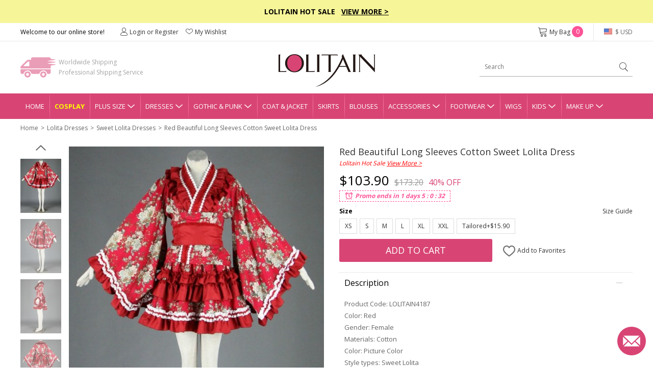

--- FILE ---
content_type: text/html; charset=utf-8
request_url: https://www.lolitain.com/red-beautiful-long-sleeves-cotton-sweet-lolita-dress-p-4187.html
body_size: 15519
content:
<!DOCTYPE html>
<html lang="en">
<head>
<meta charset="UTF-8" />
<meta name="viewport" content="width=device-width, initial-scale=1">
<meta http-equiv="X-UA-Compatible" content="IE=edge">
<title>Red Beautiful Long Sleeves Cotton Sweet Lolita Dress</title>
<base href="https://www.lolitain.com/" />
<meta name="description" content="Red Beautiful Long Sleeves Cotton Sweet Lolita Dress" />
<meta property="og:image" content="https://www.lolitain.com/image/catalog/150420/4187/1.jpg" />
<meta property="og:title" content="Red Beautiful Long Sleeves Cotton Sweet Lolita Dress" />
<meta property="og:type" content="product" />
<meta property="og:price:amount" content="103.90" />
<meta property="og:price:currency" content="USD" />
<meta property="og:site_name" content="lolitain.com" />
<meta property="og:description" content="Buy Red Beautiful Long Sleeves Cotton Sweet Lolita Dress on Lolitain.com. Choose your perfect classic lolita dress, gothic lolita dress, and more. Regular discounts up to 50% off." />
<meta property="og:brand" content="LOLITAIN" />
<meta property="og:url" content="https://www.lolitain.com/red-beautiful-long-sleeves-cotton-sweet-lolita-dress-p-4187.html" />
<meta property="og:availability" content="in stock" />
<script src="catalog/view/javascript/jquery/jquery-2.1.1.min.js" type="text/javascript"></script>
<link href="https://fonts.googleapis.com/css?family=Open+Sans:400,700&display=swap" rel="stylesheet">
<link href="static/fonts/iconfont.css?v=jbjqob" rel="stylesheet">
<link href="catalog/view/theme/default/stylesheet/stylesheet.css?v=jbjqob" rel="stylesheet">
<link href="catalog/view/theme/default/stylesheet/common.css?v=jbjqob" rel="stylesheet">
<link href="catalog/view/javascript/jquery/magnific/magnific-popup.css" type="text/css" rel="stylesheet" media="screen" />
<link href="catalog/view/javascript/jquery/datetimepicker/bootstrap-datetimepicker.min.css" type="text/css" rel="stylesheet" media="screen" />
<script src="catalog/view/javascript/common.js" type="text/javascript"></script>
<link href="https://www.lolitain.com/red-beautiful-long-sleeves-cotton-sweet-lolita-dress-p-4187.html" rel="canonical" />
<link href="https://www.lolitain.com/image/catalog/cart.png" rel="icon" />
<script src="catalog/view/javascript/jquery/magnific/jquery.magnific-popup.min.js" type="text/javascript"></script>
<script src="catalog/view/javascript/jquery/datetimepicker/moment.js" type="text/javascript"></script>
<script src="catalog/view/javascript/jquery/datetimepicker/bootstrap-datetimepicker.min.js" type="text/javascript"></script>
<link rel="stylesheet" type="text/css" href="https://www.lolitain.com/static/slick/slick.css"/>
<link rel="stylesheet" type="text/css" href="https://www.lolitain.com/static/magnific/magnific-popup.css?v=jbjqob"/>
<script type="text/javascript" src="https://www.lolitain.com/static/slick/slick.min.js"></script>
<script type="text/javascript" src="https://www.lolitain.com/static/magnific/jquery.magnific-popup.min.js"></script>
<script src="https://www.lolitain.com/static/js/jquery.jcountdown.min.js" type="text/javascript"></script>
<script src="https://www.lolitain.com/catalog/view/theme/default/js/main.min.js?v=jbjqob" type="text/javascript"></script>
<!-- Global site tag (gtag.js) - Google Analytics -->
<script async src="https://www.googletagmanager.com/gtag/js?id=UA-106121402-1"></script>
<script>
window.dataLayer = window.dataLayer || [];
function gtag(){dataLayer.push(arguments);}
gtag('js', new Date());
gtag('config', 'AW-822975022');
gtag('config', 'UA-106121402-1', {"custom_map":{"dimension1":"ecomm_prodid","dimension2":"ecomm_pagetype"}});
gtag('event', 'ecomm_dimension', {"ecomm_prodid":4187,"ecomm_pagetype":"product"});
gtag('get', 'UA-106121402-1', 'client_id', function(clientID){
    $.get("https://www.lolitain.com/index.php?route=common/client_id", {client_id:clientID});
});
</script>
<script type="application/ld+json">
{
  "@context": "http://schema.org",
  "@id": "https://www.lolitain.com/#organization",
  "@type": "Organization",
  "name": "Lolitain",
  "url": "https://www.lolitain.com/",
  "logo": "https://www.lolitain.com/catalog/view/theme/default/images/logo.png?v=2",
"description": "Buy Lolita clothes and accessories straight from the manufacturer at Lolitain shop. Choose your perfect lolita dress or costume – classic, gothic, sweet, school or punk.",
"telephone": "+8618136991708",
"email": "service@lolitain.com",
 "sameAs": [
    "https://www.facebook.com/lolitain.fashion/",
    "https://twitter.com/lolitain_fans",
    "https://www.instagram.com/lolitain.fashion/",
    "https://www.pinterest.com/lolitain/",
    "https://lolitain.tumblr.com/"
  ]
}
</script>
<!-- PayPal BEGIN -->
<script>
  ;(function(a,t,o,m,s){a[m]=a[m]||[];a[m].push({t:new Date().getTime(),event:'snippetRun'});var f=t.getElementsByTagName(o)[0],e=t.createElement(o),d=m!=='paypalDDL'?'&m='+m:'';e.async=!0;e.src='https://www.paypal.com/tagmanager/pptm.js?id='+s+d;f.parentNode.insertBefore(e,f);})(window,document,'script','paypalDDL','4cc2c327-150a-415f-88fa-6293e8cd6d54');
</script>
<!-- PayPal END -->

<!-- Meta Pixel Code -->
<script>
!function(f,b,e,v,n,t,s)
{if(f.fbq)return;n=f.fbq=function(){n.callMethod?
n.callMethod.apply(n,arguments):n.queue.push(arguments)};
if(!f._fbq)f._fbq=n;n.push=n;n.loaded=!0;n.version='2.0';
n.queue=[];t=b.createElement(e);t.async=!0;
t.src=v;s=b.getElementsByTagName(e)[0];
s.parentNode.insertBefore(t,s)}(window, document,'script',
'https://connect.facebook.net/en_US/fbevents.js');
fbq('init', '940611113838785');
fbq('track', 'PageView');
</script>
<noscript><img height="1" width="1" style="display:none"
src="https://www.facebook.com/tr?id=940611113838785&ev=PageView&noscript=1"
/></noscript>
<!-- End Meta Pixel Code -->
</head>
<body class="product-product-4187">
<script type="text/javascript">
$(document).ready(function() {
    /*
	    $("#timer").countdown({
        date: "2018-07-15 23:59:59".replace(/-/g, "/"),
        yearsAndMonths: true,
        serverDiff: -237005963000,
        template: '<span>%d</span>D <span>%h</span>H <span>%i</span>M <span>%s</span>S'
    });
	*/
});
</script>
<style type="text/css">
#timer { display:inline-block; color:#fff; font-size:14px; font-weight:bold; margin-left:30px;}
#timer span { font-size:20px; font-weight:bold;}
.top-slogan { padding:12px 0px; background-color:#F6F598; color:#000; font-weight:bold; font-size:14px;}
.top-slogan span { color:#ff0000;}
.top-slogan a { color:#000; text-decoration:underline;}
</style>
<div class="header">
    <div class="top-slogan">Lolitain Hot Sale  &nbsp;  <a href="/campaign/hot-sale-2026.html">View More &gt;</a><!--<div id="timer"></div>--></div>
    <div class="top-link">
        <ul class="header1">
            <li class="fl">
                Welcome to our online store!
            </li>
            <li class="fl top-account" id="account-html">
                                    <a href="https://www.lolitain.com/index.php?route=account/login"><i class="ico ico-Account"></i>Login or Register</a>
                                <a href="https://www.lolitain.com/index.php?route=account/wishlist"><i class="ico ico-nav_love"></i>My Wishlist</a>
            </li>
            <li class="fr top-currency">
                <div class="currency">
    <a href="javascript:;" class="top"><i class="huobi huobi-usd"></i>
                        $ USD                                                                                                                                        </a>
    <dl style="display:none;">
                                	<dd><a href="javascript:;" data-title="USD" class="currency-select"><i class="huobi huobi-usd"></i>US Dollar</a></dd>
                                            	<dd><a href="javascript:;" data-title="GBP" class="currency-select"><i class="huobi huobi-gbp"></i>Pound Sterling</a></dd>
                                            	<dd><a href="javascript:;" data-title="EUR" class="currency-select"><i class="huobi huobi-eur"></i>Euro</a></dd>
                                            	<dd><a href="javascript:;" data-title="CAD" class="currency-select"><i class="huobi huobi-cad"></i>Canadian Dollar</a></dd>
                                            	<dd><a href="javascript:;" data-title="AUD" class="currency-select"><i class="huobi huobi-aud"></i>Australian Dollar</a></dd>
                                            	<dd><a href="javascript:;" data-title="CHF" class="currency-select"><i class="huobi huobi-chf"></i>Switzerland Francs</a></dd>
                                            	<dd><a href="javascript:;" data-title="HKD" class="currency-select"><i class="huobi huobi-hkd"></i> Hongkong Dollar</a></dd>
                                            	<dd><a href="javascript:;" data-title="JPY" class="currency-select"><i class="huobi huobi-jpy"></i> Japanese Yen</a></dd>
                                            	<dd><a href="javascript:;" data-title="RUB" class="currency-select"><i class="huobi huobi-rub"></i> Russian Ruble</a></dd>
                                            	<dd><a href="javascript:;" data-title="MXN" class="currency-select"><i class="huobi huobi-mxn"></i> Mexican Peso</a></dd>
                                            	<dd><a href="javascript:;" data-title="NZD" class="currency-select"><i class="huobi huobi-nzd"></i> New Zealand Dollar</a></dd>
                        </dl>
    <form action="https://www.lolitain.com/index.php?route=common/currency/currency" method="post" enctype="multipart/form-data" id="form-currency">
    <input type="hidden" name="code" value="" />
    <input type="hidden" name="redirect" value="https://www.lolitain.com/red-beautiful-long-sleeves-cotton-sweet-lolita-dress-p-4187.html" />
    </form>
</div>
            </li>
            <li class="fr top-cart">
                <a href="https://www.lolitain.com/index.php?route=checkout/cart"><i class="ico ico-cart"></i>My Bag <span id="CARTQTY">0</span></a>
            </li>
        </ul>
    </div>
    <div class="top-logo">
        
        <div class="header2">
            <div class="logo"><a href="https://www.lolitain.com/"><img src="https://www.lolitain.com/catalog/view/theme/default/images/logo.png?v=2" title="lolitain" alt="lolitain" /></a></div>
    		<div class="fastship">
            Worldwide Shipping<br>Professional Shipping Service
            </div>
            <div class="search" id="search"><input type="text" name="search" value="" placeholder="Search" /><a href="javascript:;"><i class="ico ico-search"></i></a>
</div>
        </div>
        
    </div>
    
    <div class="navgation">
        <ul>
            <li class="first"><a class="top" href="https://www.lolitain.com/">Home</a></li>
            
                            <li><a class="top" href="https://www.lolitain.com/cosplay" style="color:#ffff00; font-weight:bold;">Cosplay</a></li>
                            
                                                <li class="has-child">
                
                <a class="top" href="https://www.lolitain.com/plus-size-c-58.html" title="Plus Size">Plus Size<i class="ico ico-dropdown"></i></a>
                <div class="nav-child" style="display:none;">
                    <dl>
                                            <dd><a href="https://www.lolitain.com/plus-size-lolita-dresses-c-59.html">Plus Size Lolita Dresses</a></dd>
                                            <dd><a href="https://www.lolitain.com/plus-size-lolita-coat-jacket-c-60.html">Plus Size Lolita Coat &amp; Jacket</a></dd>
                                            <dd><a href="https://www.lolitain.com/plus-size-lolita-skirts-c-61.html">Plus Size Lolita Skirts</a></dd>
                                            <dd><a href="https://www.lolitain.com/plus-size-lolita-bloomers-c-62.html">Plus Size Lolita Bloomers</a></dd>
                                            <dd><a href="https://www.lolitain.com/plus-size-lolita-blouses-c-63.html">Plus Size Lolita Blouses</a></dd>
                                            <dd><a href="https://www.lolitain.com/plus-size-lolita-footwear-c-64.html">Plus Size Lolita Footwear</a></dd>
                                        </dl>
                </div>
            </li>
                                                            <li class="has-child">
                
                <a class="top" href="https://www.lolitain.com/lolita-dresses-c-1.html" title="Lolita Dresses">Dresses<i class="ico ico-dropdown"></i></a>
                <div class="nav-child" style="display:none;">
                    <dl>
                                            <dd><a href="https://www.lolitain.com/classic-lolita-dresses-c-2.html">Classic Lolita Dresses</a></dd>
                                            <dd><a href="https://www.lolitain.com/gothic-lolita-dresses-c-3.html">Gothic Lolita Dresses</a></dd>
                                            <dd><a href="https://www.lolitain.com/sweet-lolita-dresses-c-4.html">Sweet Lolita Dresses</a></dd>
                                            <dd><a href="https://www.lolitain.com/school-lolita-dresses-c-5.html">School Lolita Dresses</a></dd>
                                            <dd><a href="https://www.lolitain.com/punk-lolita-dresses-c-6.html">Punk Lolita Dresses</a></dd>
                                            <dd><a href="https://www.lolitain.com/lolita-prom-dresses-c-7.html">Lolita Prom Dresses</a></dd>
                                        </dl>
                </div>
            </li>
                                                            <li class="has-child">
                
                <a class="top" href="https://www.lolitain.com/gothic-punk-c-41.html" title="Gothic &amp; Punk">Gothic &amp; Punk<i class="ico ico-dropdown"></i></a>
                <div class="nav-child" style="display:none;">
                    <dl>
                                            <dd><a href="https://www.lolitain.com/gothic-punk-dresses-c-42.html">Gothic &amp; Punk Dresses</a></dd>
                                            <dd><a href="https://www.lolitain.com/gothic-punk-tops-c-43.html">Gothic &amp; Punk Tops</a></dd>
                                            <dd><a href="https://www.lolitain.com/gothic-punk-trousers-c-44.html">Gothic &amp; Punk Trousers</a></dd>
                                            <dd><a href="https://www.lolitain.com/gothic-punk-coats-jackts-c-45.html">Gothic &amp; Punk Coats &amp; Jackts</a></dd>
                                            <dd><a href="https://www.lolitain.com/gothic-punk-footwear-c-46.html">Gothic &amp; Punk Footwear</a></dd>
                                            <dd><a href="https://www.lolitain.com/gothic-punk-bags-c-47.html">Gothic &amp; Punk Bags</a></dd>
                                            <dd><a href="https://www.lolitain.com/gothic-punk-accessories-c-48.html">Gothic &amp; Punk Accessories</a></dd>
                                            <dd><a href="https://www.lolitain.com/gothic-punk-skirt-c-49.html">Gothic &amp; Punk Skirt</a></dd>
                                        </dl>
                </div>
            </li>
                                                            <li><a class="top" href="https://www.lolitain.com/lolita-coat-jacket-c-8.html" title="Lolita Coat &amp; Jacket">Coat &amp; Jacket</a></li>
                                                            <li><a class="top" href="https://www.lolitain.com/lolita-skirts-c-9.html" title="Lolita Skirts">Skirts</a></li>
                                                            <li><a class="top" href="https://www.lolitain.com/lolita-blouses-c-38.html" title="Lolita Blouses">Blouses</a></li>
                                                            <li class="has-child">
                
                <a class="top" href="https://www.lolitain.com/lolita-accessories-c-11.html" title="Lolita Accessories">Accessories<i class="ico ico-dropdown"></i></a>
                <div class="nav-child" style="display:none;">
                    <dl>
                                            <dd><a href="https://www.lolitain.com/lolita-socks-c-37.html">Lolita Socks</a></dd>
                                            <dd><a href="https://www.lolitain.com/lolita-scarves-c-83.html">Lolita Scarves</a></dd>
                                            <dd><a href="https://www.lolitain.com/lolita-fans-c-84.html">Lolita Fans</a></dd>
                                            <dd><a href="https://www.lolitain.com/lolita-leg-covers-c-86.html">Lolita Leg Covers</a></dd>
                                            <dd><a href="https://www.lolitain.com/lolita-beltsribbonsbadges-c-191.html">Lolita Belts/Ribbons</a></dd>
                                            <dd><a href="https://www.lolitain.com/magic-wandscepter-c-192.html">Lolita Magic Wand/Scepter</a></dd>
                                            <dd><a href="https://www.lolitain.com/lolita-brooches-c-193.html">Lolita Brooches</a></dd>
                                            <dd><a href="https://www.lolitain.com/lolita-props-c-195.html">Lolita Props</a></dd>
                                            <dd><a href="https://www.lolitain.com/lolita-bags-c-39.html">Lolita Bags</a></dd>
                                            <dd><a href="https://www.lolitain.com/lolita-masks-c-40.html">Lolita Masks</a></dd>
                                            <dd><a href="https://www.lolitain.com/lolita-umbrellas-c-57.html">Lolita Umbrellas</a></dd>
                                            <dd><a href="https://www.lolitain.com/lolita-ankle-belts-c-12.html">Lolita Ankle/Leg Belts</a></dd>
                                            <dd><a href="https://www.lolitain.com/lolita-earrings-c-13.html">Lolita Earrings</a></dd>
                                            <dd><a href="https://www.lolitain.com/lolita-hairpins-c-14.html">Lolita Hairpins</a></dd>
                                            <dd><a href="https://www.lolitain.com/lolita-headbands-c-15.html">Lolita Headbands</a></dd>
                                            <dd><a href="https://www.lolitain.com/lolita-necklaces-c-16.html">Lolita Necklaces</a></dd>
                                            <dd><a href="https://www.lolitain.com/lolita-wrist-straps-c-17.html">Lolita Wrist Straps</a></dd>
                                            <dd><a href="https://www.lolitain.com/lolita-bloomers-c-10.html">Lolita Bloomers</a></dd>
                                        </dl>
                </div>
            </li>
                                                            <li class="has-child">
                
                <a class="top" href="https://www.lolitain.com/lolita-footwear-c-18.html" title="Lolita Footwear">Footwear<i class="ico ico-dropdown"></i></a>
                <div class="nav-child" style="display:none;">
                    <dl>
                                            <dd><a href="https://www.lolitain.com/lolita-sandals-c-19.html">Lolita Sandals</a></dd>
                                            <dd><a href="https://www.lolitain.com/lolita-boots-c-20.html">Lolita Boots</a></dd>
                                            <dd><a href="https://www.lolitain.com/lolita-shoes-c-21.html">Lolita Shoes</a></dd>
                                        </dl>
                </div>
            </li>
                                                            <li><a class="top" href="https://www.lolitain.com/lolita-wigs-c-22.html" title="Lolita Wigs">Wigs</a></li>
                                                            <li class="has-child">
                
                <a class="top" href="https://www.lolitain.com/lolita-kids-c-73.html" title="Lolita Kids">Kids<i class="ico ico-dropdown"></i></a>
                <div class="nav-child" style="display:none;">
                    <dl>
                                            <dd><a href="https://www.lolitain.com/lolita-kids-dresses-c-74.html">Kids Dresses</a></dd>
                                            <dd><a href="https://www.lolitain.com/lolita-kids-shoes-c-75.html">Kids Shoes</a></dd>
                                            <dd><a href="https://www.lolitain.com/lolita-kids-coat-c-76.html">Kids Coat</a></dd>
                                            <dd><a href="https://www.lolitain.com/lolita-kids-bag-c-77.html">Kids Bag</a></dd>
                                            <dd><a href="https://www.lolitain.com/lolita-kids-headbands-c-78.html">Kids Headbands</a></dd>
                                            <dd><a href="https://www.lolitain.com/kids-tops-c-80.html">Kids Tops</a></dd>
                                            <dd><a href="https://www.lolitain.com/kids-necklaces-c-82.html">Kids Necklaces</a></dd>
                                            <dd><a href="https://www.lolitain.com/baby-rompers-c-106.html">Baby Rompers</a></dd>
                                        </dl>
                </div>
            </li>
                                                            <li class="has-child">
                
                <a class="top" href="https://www.lolitain.com/make-up-c-65.html" title="Make Up">Make Up<i class="ico ico-dropdown"></i></a>
                <div class="nav-child" style="display:none;">
                    <dl>
                                            <dd><a href="https://www.lolitain.com/tools-brushes-c-66.html">Tools &amp; Brushes</a></dd>
                                            <dd><a href="https://www.lolitain.com/eyeshadow-c-68.html">Eyeshadow</a></dd>
                                            <dd><a href="https://www.lolitain.com/eye-liner-c-70.html">Eye Liner</a></dd>
                                            <dd><a href="https://www.lolitain.com/mascara-c-71.html">Mascara</a></dd>
                                            <dd><a href="https://www.lolitain.com/brows-c-72.html">Brows</a></dd>
                                            <dd><a href="https://www.lolitain.com/nails-c-67.html">Nails</a></dd>
                                        </dl>
                </div>
            </li>
                                </ul>
    </div>
</div>



<div class="main"><div class="container">
    <style>
        .handle-style { color: #ea0599; margin-top: 10px;}
        .handle-style span { font-weight: bold;}
        .handle-style1 span { font-size: 12px; padding: 3px 5px;}
        .handle-style1 span.sp1 { background-color: #F7E439; color: #F76045;}
        .handle-style1 span.sp2 { background-color: #F76045; color: #F7E439;}
    </style>
    <ul class="breadcrumb">
                <li class="first"><a href="https://www.lolitain.com/">Home</a></li>
                <li ><a href="https://www.lolitain.com/lolita-dresses-c-1.html">Lolita Dresses</a></li>
                <li ><a href="https://www.lolitain.com/sweet-lolita-dresses-c-4.html">Sweet Lolita Dresses</a></li>
                <li ><a href="https://www.lolitain.com/red-beautiful-long-sleeves-cotton-sweet-lolita-dress-p-4187.html">Red Beautiful Long Sleeves Cotton Sweet Lolita Dress</a></li>
            </ul>
    <div class="product-page clearfix">
    	<div class="product-left">
            <div class="gallery-box">
            	<a href="javascript:;" class="gallery-prev"></a>
            	<div class="list-gallery">
                                        <div class="image"><a href="javascript:;" data-id="1" class="btn-gallery btn-gallery1 active"><img src="https://www.lolitain.com/image/cache/catalog/150420/4187/1-80x108.jpg" alt="Red Beautiful Long Sleeves Cotton Sweet Lolita Dress" /></a></div>
                                        <div class="image"><a href="javascript:;" data-id="2" class="btn-gallery btn-gallery2 "><img src="https://www.lolitain.com/image/cache/catalog/150420/4187/1_401-80x108.jpg" alt="Red Beautiful Long Sleeves Cotton Sweet Lolita Dress" /></a></div>
                                        <div class="image"><a href="javascript:;" data-id="3" class="btn-gallery btn-gallery3 "><img src="https://www.lolitain.com/image/cache/catalog/150420/4187/1_403-80x108.jpg" alt="Red Beautiful Long Sleeves Cotton Sweet Lolita Dress" /></a></div>
                                        <div class="image"><a href="javascript:;" data-id="4" class="btn-gallery btn-gallery4 "><img src="https://www.lolitain.com/image/cache/catalog/150420/4187/1_405-80x108.jpg" alt="Red Beautiful Long Sleeves Cotton Sweet Lolita Dress" /></a></div>
                                        <div class="image"><a href="javascript:;" data-id="5" class="btn-gallery btn-gallery5 "><img src="https://www.lolitain.com/image/cache/catalog/150420/4187/1_407-80x108.jpg" alt="Red Beautiful Long Sleeves Cotton Sweet Lolita Dress" /></a></div>
                                        <div class="image"><a href="javascript:;" data-id="6" class="btn-gallery btn-gallery6 "><img src="https://www.lolitain.com/image/cache/catalog/150420/4187/1_408-80x108.jpg" alt="Red Beautiful Long Sleeves Cotton Sweet Lolita Dress" /></a></div>
                                    </div>
                <a href="javascript:;" class="gallery-next"></a>
            </div>
            <div class="product-large">
            	<div>
                                        <div class="large1" ><img src="https://www.lolitain.com/image/cache/catalog/150420/4187/1-500x672.jpg" alt="Red Beautiful Long Sleeves Cotton Sweet Lolita Dress" /></div>
                                        <div class="large2" style="display:none;"><img src="https://www.lolitain.com/image/cache/catalog/150420/4187/1_401-500x672.jpg" alt="Red Beautiful Long Sleeves Cotton Sweet Lolita Dress" /></div>
                                        <div class="large3" style="display:none;"><img src="https://www.lolitain.com/image/cache/catalog/150420/4187/1_403-500x672.jpg" alt="Red Beautiful Long Sleeves Cotton Sweet Lolita Dress" /></div>
                                        <div class="large4" style="display:none;"><img src="https://www.lolitain.com/image/cache/catalog/150420/4187/1_405-500x672.jpg" alt="Red Beautiful Long Sleeves Cotton Sweet Lolita Dress" /></div>
                                        <div class="large5" style="display:none;"><img src="https://www.lolitain.com/image/cache/catalog/150420/4187/1_407-500x672.jpg" alt="Red Beautiful Long Sleeves Cotton Sweet Lolita Dress" /></div>
                                        <div class="large6" style="display:none;"><img src="https://www.lolitain.com/image/cache/catalog/150420/4187/1_408-500x672.jpg" alt="Red Beautiful Long Sleeves Cotton Sweet Lolita Dress" /></div>
                                    </div>
            </div>  
        </div>
        <div class="product-right">
        	<h1 id="product-title" class="product-name" style="margin-bottom:0;">Red Beautiful Long Sleeves Cotton Sweet Lolita Dress</h1>

            
                        
                                    <div style="color:#ff0000; font-style:italic; margin-bottom:5px;">Lolitain Hot Sale <a href="https://www.lolitain.com/campaign/hot-sale-2026.html" target="_blank" style="color:#ff0000; text-decoration:underline;">View More &gt;</a></div>
                        
            <!-- <div style="color:#ff0000; font-style:italic; margin-bottom:5px; font-weight: bold;"><a href="https://www.lolitain.com/ready-to-ship" target="_blank" style="color:#ff0000; text-decoration:underline;">View Ready to Ship</a></div> -->
            
                        <div class="product-price">
                                	<span class="now">$103.90</span><span class="was">$173.20</span><span class="off">40% OFF</span>
                            </div>
                        
            
                        <style type="text/css">
			.product-price { margin-bottom:0px;}
			#special-time { height:22px; margin-bottom:10px;}
			#special-time span { border:1px dashed #FD5397; font-style:italic; font-weight:bold; color:#FD5397; height:22px; line-height:20px; display:inline-block; padding:0px 10px 0px 30px; background:url(https://www.lolitain.com/catalog/view/theme/default/images/clock2.png?v=2) no-repeat 8px center #fff; background-size:20px 20px;}
            </style>
            <div id="special-time"></div>
            			
            <!--Promo ends in-->

			            
        	<div id="product">
                                                                                    <div class="option-row">
                			<div class="option-row-title">
                                <span>Size</span>
                                                                <a href="javascript:;" class="size-scroll">Size Guide</a>
                                                            </div>
                                                        <div class="option-row-values values-size" id="input-option276">
                                <input type="hidden" class="stock-ov" value="" />
                                <input type="hidden" class="input-ov" name="option[276]" value="" />
                                    
                                                                <a href="javascript:;"  data-title="1" data-id="1" data-key="xs" data-value="27450" data-name="XS" data-filter="">
                                    XS                                </a>
                                    
                                                                <a href="javascript:;"  data-title="1" data-id="2" data-key="s" data-value="1101" data-name="S" data-filter="">
                                    S                                </a>
                                    
                                                                <a href="javascript:;"  data-title="1" data-id="3" data-key="m" data-value="1102" data-name="M" data-filter="">
                                    M                                </a>
                                    
                                                                <a href="javascript:;"  data-title="1" data-id="4" data-key="l" data-value="1103" data-name="L" data-filter="">
                                    L                                </a>
                                    
                                                                <a href="javascript:;"  data-title="1" data-id="5" data-key="xl" data-value="1104" data-name="XL" data-filter="">
                                    XL                                </a>
                                    
                                                                <a href="javascript:;"  data-title="1" data-id="6" data-key="xxl" data-value="27451" data-name="XXL" data-filter="">
                                    XXL                                </a>
                                    
                                                                <a href="javascript:;"  data-title="1" data-id="20" data-key="tailored" data-value="28177" data-name="Tailored" data-filter="">
                                    Tailored+$15.90                                </a>
                                                            </div>
                        </div>
                                                
                                                <div id="custom-form" style="display:none;">
                        	<a href="javascript:;" class="measure-link">How to Measure?</a>
                            <table cellpadding="0" cellspacing="0">
                            	<tr>
                                	<td></td>
                                    <td>
                                    	<div class="class_change"><a href="javascript:;" class="active" data-title="in"><i></i>in</a><a href="javascript:;" data-title="cm"><i></i>cm</a></div>
                                    </td>
                                </tr>
                                                                <tr>
                                	<td>Bust</td>
                                    <td>
                                        <input type="text" value="" class="tailor-item" />
                                        <input type="hidden" value="Bust" />
                                        <span class="size_unit_in">in</span>
                                    </td>
                                </tr>
                                                                <tr>
                                	<td>Waist</td>
                                    <td>
                                        <input type="text" value="" class="tailor-item" />
                                        <input type="hidden" value="Waist" />
                                        <span class="size_unit_in">in</span>
                                    </td>
                                </tr>
                                                                <tr>
                                	<td>Shoulder Width</td>
                                    <td>
                                        <input type="text" value="" class="tailor-item" />
                                        <input type="hidden" value="Shoulder Width" />
                                        <span class="size_unit_in">in</span>
                                    </td>
                                </tr>
                                                                <tr>
                                	<td>Hips</td>
                                    <td>
                                        <input type="text" value="" class="tailor-item" />
                                        <input type="hidden" value="Hips" />
                                        <span class="size_unit_in">in</span>
                                    </td>
                                </tr>
                                                                <tr>
                                	<td>Height</td>
                                    <td>
                                        <input type="text" value="" class="tailor-item" />
                                        <input type="hidden" value="Height" />
                                        <span class="size_unit_in">in</span>
                                    </td>
                                </tr>
                                                                <tr>
                                	<td>Weight</td>
                                    <td>
                                        <input type="text" value="" class="tailor-item" />
                                        <input type="hidden" value="Weight" />
                                        <span class="size_unit_lb">lb</span>
                                    </td>
                                </tr>
                                                            </table>
                        </div>
                        
                                                
                                                                    
                        
                                                  <input type="hidden" id="input-option5590" class="option-text2" name="option[5590]" value="" />
                                                
                                                	
                <input type="hidden" id="tailor_checked" value="0" />
                <input type="hidden" name="quantity" value="1" />
                <input type="hidden" name="product_id" value="4187" />
                <input type="hidden" name="option_key" value="" />
                <input type="hidden" name="ship_note" value="" />


                <div id="shiptime-notice" style="margin-top: 10px;">
                                                                                </div>


                
                <div class="product-add">
                	            			<div id="cart-btn">
                        	<a href="javascript:;" id="button-cart">Add to Cart</a>
                        </div>
                                        
                    <div id="wish-btn">
                                            <a href="javascript:;" class="wish-add" data-id="4187"><i class="ico ico-like"></i> Add to Favorites</a>
                                        </div>
                </div>

                
                
                                
                
                <div class="tab2-list">
                    <div class="tab2">
                        <div class="tab2-title">Description<i class="active"></i></div>
                        <div class="tab2-content">
                            <div class="product-desc">
                            	
                                                            	<p>Product Code: LOLITAIN4187</p>
                                                                
                                                                <p>Color: Red</p>
                                                                
                                                                <p>Gender: Female</p>
                                                                
                                
                                <p>Materials: Cotton</p>
<p>Color: Picture Color</p>
<p>Style types: Sweet Lolita</p>
<p>Include: Middle-skirt+Kimono+Waistband+Headdress</p>                                
                                                                
                                                                
                            </div>
                        </div>
                    </div>
                                        <div class="tab2" id="tab2-size">
                        <div class="tab2-title">Size Guide<i></i></div>
                        <div class="tab2-content" style="display:none;">
                            <div class="product-desc">
                                                                    <div class="sizehtml">
                                        <ul class="size-tab">
                                            <li class="active">INCH</li>
                                            <li>CM</li>
                                        </ul>
                                        <div>
                                            <div class="size-tab-content" id="size-tab-content1"><table class="table table-bordered"><tbody><tr><td>Size</td><td>Bust</td><td>Waist</td><td>Hip</td><td>Body Height</td></tr><tr><td>XS</td><td>31.89-33.07</td><td>24.02-25.20</td><td>35.04-36.22</td><td>61.02-62.99</td></tr><tr><td>S</td><td>33.86-35.04</td><td>25.98-27.17</td><td>37.01-38.19</td><td>62.99-64.96</td></tr><tr><td>M</td><td>35.83-37.01</td><td>27.95-29.92</td><td>38.98-40.94</td><td>64.96-66.93</td></tr><tr><td>L</td><td>38.19-40.94</td><td>31.10-33.07</td><td>41.73-42.91</td><td>66.93-68.90</td></tr><tr><td>XL</td><td>42.13-44.09</td><td>33.86-35.83</td><td>44.88-46.85</td><td>68.90-70.87</td></tr><tr><td>XXL</td><td>46.46</td><td>37.80</td><td>48.82</td><td>70.87-72.83</td></tr></tbody></table></div>
                                            <div class="size-tab-content" id="size-tab-content2" style="display:none;"><table class="table table-bordered"><tbody><tr><td>Size</td><td>Bust</td><td>Waist</td><td>Hip</td><td>Body Height</td></tr><tr><td>XS</td><td>81-84</td><td>61-64</td><td>89-92</td><td>155-160</td></tr><tr><td>S</td><td>86-89</td><td>66-69</td><td>94-97</td><td>160-165</td></tr><tr><td>M</td><td>91-94</td><td>71-76</td><td>99-104</td><td>165-170</td></tr><tr><td>L</td><td>97-104</td><td>79-84</td><td>106-109</td><td>170-175</td></tr><tr><td>XL</td><td>107-112</td><td>86-91</td><td>114-119</td><td>175-180</td></tr><tr><td>XXL</td><td>118</td><td>96</td><td>124</td><td>180-185</td></tr></tbody></table></div>
                                        </div>
                                    </div>
                                 
                            </div>
                        </div>
                    </div>
                                        <div class="tab2">
                        <div class="tab2-title">Delivery & Return<i></i></div>
                        <div class="tab2-content" style="display:none;">
                        		
                            <div class="product-return">
                                <p class="t1">Delivery</p>
                                <p style="color:#ff0000;">Total Delivery Time = Processing Time(3-5 working days) + Shipping Time</p>
                                <p><b>Note:</b> Weekends and holidays are excluded from processing and shipping time.</p>
                                <p class="t1" style="margin-top:5px;">Shipping</p>
                                <!--<p>1. Free Standard Shipping  - Airmail (Est. Shipping Time 5-12 business days)</p>-->
                                <p>1. Standard Shipping - Airmail (Est. Shipping Time 5-12 business days)</p>
                                <p>2. Expedited Shipping - DHL/UPS/Fedex/TNT (Est. Shipping Time 3-5 business days)</p>
                                <p><a href="https://www.lolitain.com/shipping-partners-5.html" target="_blank">Learn more</a></p>
                                <p class="t1" style="margin-top:5px;">Returns & Exchanges</p>
                                <p style="color: #ff0000;">The items need not affect the normal secondary sales, otherwise, we will not support returns and exchanges.</p>
                                <p>We accept return and exchange for the items in original conditions which have not been washed, altered or used.</p>
                                <p>Please contact our customer service within 24 hrs after you received your package if you would like a return or exchange. Any questions and concerns, please email <a href="/cdn-cgi/l/email-protection#3e4d5b4c48575d5b7e525152574a5f5750105d5153"><span class="__cf_email__" data-cfemail="65160017130c060025090a090c11040c0b4b060a08">[email&#160;protected]</span></a></p>
                                <p><a href="https://www.lolitain.com/return-policy-4.html" target="_blank">Learn more</a></p>
							</div>
                                
                        </div>
                    </div>
                    <div class="tab2" id="tab2-measure">
                        <div class="tab2-title">How to Measure<i></i></div>
                        <div class="tab2-content" style="display:none;">
                        	<p style="font-weight:bold;">SIZE CHART MEASUREMENTS</p>
                            <p>Unless the costume is meant to be skin tight,you should choose a size that allows room to move.To ensure maximum comfort,you should give yourself 3-4 inches for movement.Please note that your normal jacket or pants size is not equal to your body measurements. For example,if your chest measures 32” and the size you’re looking to purchase has a chest measurement of 34” it may be a bit snug.When in doubt between two sizes,choose the lager of the two.</p>
                            <p style="font-weight:bold;">HOW TO PROVIDE CUSTOMIZED MEASUREMENTS</p>
                            <p>Please provide your accurate body measurement.</p>
                            <p>Our designers will appropriate enlargement to make clothes according with your measurement.</p>
                            <p style="font-weight:bold;">HOW TO TAKE YOUR MEASUREMENTS</p>
                            <p><img src="https://www.lolitain.com/catalog/view/theme/default/images/size.jpg" alt="Clothing size measurement instruction" class="img-responsive" /></p>
                            <p style="font-weight:bold;">A. Shoulder Breadth</p>
                            <p>1.From the edge of the shoulder socket</p>
                            <p>2. Measure across the back to the same point on the other shoulder</p>
                            <p style="font-weight:bold;">B. Bust/Chest</p>
                            <p>1. This is not your bra size</p>
                            <p>2. Wear a bra</p>
                            <p>3. Relax arms at sides</p>
                            <p>4. Pull tape across the fullest part of the bust,keep the tape a bit loose</p>
                            <p style="font-weight:bold;">C. Waist</p>
                            <p>1. Find the natural waist</p>
                            <p>2. This is the smallest part of the waist</p>
                            <p>3. Usually about 1 in. above belly button</p>
                            <p>4. Keep tape slightly loose to allow for breathing room</p>
                            <p style="font-weight:bold;">D. Hip</p>
                            <p>1. Find the widest part of the hips</p>
                            <p>2. Usually about 7 in. below natural waist</p>
                            <p>3. Tape should brush across both hipbones</p>
                            <p style="font-weight:bold;">E. Height</p>
                            <p>1. Stand straight with feet together</p>
                            <p>2. Begin at the top of the head and pull tape straight down to the foor</p>

                        </div>
                    </div>
                </div>
                
                <dl class="guarantee">
                	<dd class="d1"></dd>
                    <dd>100% Quality<br>Product Guarantee</dd>
                    <dd class="d2"></dd>
                    <dd>30 Days<br>Money Back</dd>
                    <!--<dd class="d3"></dd>
                    <dd>Free Shipping<br>Over $99</dd>-->
                </dl>

			</div>
        </div>
    </div>
    
   
    <link href="https://www.lolitain.com/static/review/main.css?v=3" rel="stylesheet">
<div class="br-widget">
    <h2 class="br-widget-title">Customer Reviews</h2>
    <div class="br-widget-top">
        <div class="br-widget-col">
            <div>
                                <div class="br-widget-stars">
                    <span class="brico brico-star-off"></span><span class="brico brico-star-off"></span><span
                        class="brico brico-star-off"></span><span class="brico brico-star-off"></span><span
                        class="brico brico-star-off"></span>
                </div>
                <div class="br-widget-text">Be the first to write a review</div>
                            </div>
        </div>
        <div class="br-widget-col br-widget-col-2">
            <a href="javascript:;" class="br-widget-btn br-open-form" id="br-write-review">Write a review</a>
        </div>
    </div>

    <div class="br-form" style="display: none;">
        <div class="br-form-title">Write a review</div>

        <form id="br-form-data">
            <input type="hidden" name="review_product_id" value="4187">
            <div class="br-input-group">
                <div class="br-input-title">RATING</div>
                <div id="br-star"></div>
            </div>

            <div class="br-input-group">
                <div class="br-input-title">REVIEW TITLE</div>
                <input type="text" name="review_title" value="" class="br-input" placeholder="Give your review a title">
            </div>

            <div class="br-input-group">
                <div class="br-input-title">REVIEW</div>
                <textarea name="review_text" class="br-textarea" placeholder="Write your comments here"></textarea>
            </div>

            <div class="br-input-group">
                <div class="br-input-title">PICTURE (OPTIONAL)</div>
                <a href="javascript:;" class="br-upload-btn" id="br-upload-add"><span
                        class="brico brico-add"></span></a>
                <div class="br-imgs"></div>
            </div>

            <div class="br-input-group">
                <div class="br-input-title">
                    NAME (DISPLAYED PUBLICLY LIKE
                    <select name="review_name_format">
                        <option value="full" selected>John Smith</option>
                        <option value="lastshort">John S.</option>
                        <option value="allshort">J.S.</option>
                        <option value="anonymous">Anonymous</option>
                    </select>
                    )
                </div>
                <input type="text" name="review_author" value="" class="br-input"
                    placeholder="Enter your name (public)">
            </div>

            <div class="br-input-group">
                <div class="br-input-title">EMAIL</div>
                <input type="text" name="review_email" value="" class="br-input"
                    placeholder="Enter your email (private)">
            </div>

            <div class="br-form-text">How we use your data: We'll only contact you about the review you left, and only
                if necessary. By submitting your review, you agree to Our terms and conditions and privacy
                policy.</div>

            <div class="br-form-button">
                <a href="javascript:;" class="br-widget-btn-cancel br-hide-form">Cancel Review</a>
                <a href="javascript:;" class="br-widget-btn" id="br-review-submit">Submit Review</a>
            </div>
        </form>
    </div>

    <div class="br-success" style="display: none;">
        <a href="javascript:;" class="success-ico"><span class="brico brico-success"></span></a>
        <div>Review Submitted!</div>
        <p>Thank you! Please refresh the page in a few moments to see your review.</p>
    </div>

</div>

<script data-cfasync="false" src="/cdn-cgi/scripts/5c5dd728/cloudflare-static/email-decode.min.js"></script><script src="https://www.lolitain.com/static/review/jquery.raty.js" type="text/javascript"></script>
<script type="text/javascript">
    $(document).ready(function (e) {
        $('#br-star').raty({
            starType: 'span',
            scoreName: 'review_rating',
            space: false,
            score: 5
        });
    });

    $(document).on('click', '.title-review a', function () {
        var top = $('.br-widget').offset().top;
        $('html,body').animate({ scrollTop: top + 'px' }, 500);
    });
    

    $(document).on('click', '.br-open-form', function () {
        $('.br-form').show();
        $(this).text('Cancel Review').removeClass('br-open-form').addClass('br-hide-form');
        var top = $('.br-widget').offset().top;
        $('html,body').animate({ scrollTop: top + 'px' }, 500);
    });

    $(document).on('click', '.br-hide-form', function () {
        $('.br-form').hide();
        $('#br-write-review').text('Write a review').removeClass('br-hide-form').addClass('br-open-form');
        var top = $('.br-widget').offset().top;
        $('html,body').animate({ scrollTop: top + 'px' }, 500);
    });

    $(document).on('click', '.br-reload-page', function () {
        window.location.reload();
    });

    $(document).on('click', '#br-review-submit', function () {
        $('.br-error').remove();
        var eTop = 0;
        var sTop = $('.br-widget').offset().top;
        $.ajax({
            url: 'index.php?route=product/review/add',
            type: 'post',
            data: $('#br-form-data').serialize(),
            dataType: 'json',
            beforeSend: function () { },
            complete: function () { },
            success: function (json) {
                if (json.error_text) {
                    $('textarea[name="review_text"]').after('<div class="br-error">This field is required.</div>');
                    if (eTop == 0) {
                        eTop = $('textarea[name="review_text"]').offset().top;
                    }
                }
                if (json.error_author) {
                    $('input[name="review_author"]').after('<div class="br-error">This field is required.</div>');
                    if (eTop == 0) {
                        eTop = $('input[name="review_author"]').offset().top;
                    }
                }
                if (json.error_email) {
                    $('input[name="review_email"]').after('<div class="br-error">This field is required.</div>');
                    if (eTop == 0) {
                        eTop = $('input[name="review_email"]').offset().top;
                    }
                }
                if (json.success) {
                    $('.br-form').remove();
                    $('.br-success').show();
                    sTop = parseInt(sTop) - 100;
                    $('html,body').animate({ scrollTop: sTop + 'px' }, 500);
                    $('#br-write-review').text('Refresh Page').addClass('br-reload-page').removeClass('br-hide-form');
                } else {
                    if (eTop > 0) {
                        eTop = parseInt(eTop) - 40;
                        $('html,body').animate({ scrollTop: eTop + 'px' }, 500);
                    }
                }
            },
            error: function (xhr, ajaxOptions, thrownError) {
                alert(thrownError + "\r\n" + xhr.statusText + "\r\n" + xhr.responseText);
            }
        });
    });

    $(document).on('click', '#br-upload-add', function () {
        var clickBtn = $(this);
        $('#form-upload').remove();
        $('body').prepend('<form enctype="multipart/form-data" id="form-upload" style="display: none;"><input type="file" name="files[]" multiple></form>');
        $('#form-upload input[name=\'files[]\']').trigger('click');
        if (typeof timer != 'undefined') {
            clearInterval(timer);
        }
        timer = setInterval(function () {
            if ($('#form-upload input[name=\'files[]\']').val() != '') {
                clearInterval(timer);
                $.ajax({
                    url: 'https://review.lolitain.com/upload.php',
                    type: 'post',
                    dataType: 'json',
                    data: new FormData($('#form-upload')[0]),
                    cache: false,
                    contentType: false,
                    processData: false,
                    beforeSend: function () {
                        clickBtn.after('<div class="br-loader-warp"><div class="br-loader"></div></div>');
                    },
                    complete: function () {
                        $('.br-loader-warp').remove();
                    },
                    success: function (json) {
                        if (json['error']) {
                            alert(json['error']);
                        }
                        if (json['success'] == 1) {
                            if (json['images']) {
                                for (var i = 0; i < json['images'].length; i++) {
                                    var html = '';
                                    html += '<div class="br-img">';
                                    html += '<img src="' + json['images'][i].thumb + '" width="80" height="80">';
                                    html += '<a href="javascript:;" class="br-image-del"><span class="brico brico-delete"></span></a>';
                                    html += '<input type="hidden" name="review_images[' + i + '][image]" value="' + json['images'][i].src + '">';
                                    html += '<input type="hidden" name="review_images[' + i + '][thumb]" value="' + json['images'][i].thumb + '">';
                                    html += '</div>';
                                    clickBtn.siblings('.br-imgs').append(html);
                                }
                            }
                        }
                    },
                    error: function (xhr, ajaxOptions, thrownError) {
                        alert(thrownError + "\r\n" + xhr.statusText + "\r\n" + xhr.responseText);
                    }
                });
            }
        }, 500);
    });
    $(document).on('click', '.br-image-del', function () {
        $(this).parent().remove();
    });
</script>    <div id="br-review"></div>
    <script>
        $('#br-review').load('index.php?route=product/review&product_id=4187');
        $(document).on('click','#br-page a', function(e){
            e.preventDefault();
            $('#br-review').hide();
            $('#br-review').load(this.href);
            $('#br-review').fadeIn();
            var sTop = $('.br-widget').offset().top;
            $('html,body').animate({ scrollTop: sTop + 'px' }, 500);
        });
    </script>

    

    
        <div class="common-title">Customers Also Viewed</div>
    <div class="viewed-box">
    	<a href="javascript:;" class="viewed-prev"></a>
        <div class="list-viewed">
                        <div class="content">
            	<div class="image"><a href="https://www.lolitain.com/romanticism-series-edward-collar-retro-court-lady-doll-pink-floral-soft-cotton-lace-bowknot-sweet-lolita-dress-p-15213.html"><img src="https://www.lolitain.com/image/cache/catalog/products/15213/1-220x296.jpg" alt="Romanticism Series Edward Collar Retro Court Lady Doll Pink Floral Soft Cotton Lace Bowknot Sweet Lolita Dress" /></a></div>
                <div class="name"><a href="https://www.lolitain.com/romanticism-series-edward-collar-retro-court-lady-doll-pink-floral-soft-cotton-lace-bowknot-sweet-lolita-dress-p-15213.html">Romanticism Series Edward Collar Retro Court Lady Doll Pink Floral Soft Cotton Lace Bowknot Sweet Lolita Dress</a></div>
                <div class="price">
                                                                        <span class="now">$304.50</span><span class="was">$507.50</span>
                                                            </div>
                                <div class="discount"><span>40%</span><br>Off</div>
                            </div>
                        <div class="content">
            	<div class="image"><a href="https://www.lolitain.com/long-sleeves-lovely-cotton-cosplay-maid-costume-p-2130.html"><img src="https://www.lolitain.com/image/cache/catalog/150420/2130/1-220x296.jpg" alt="Long Sleeves Lovely Cotton Cosplay Maid Costume" /></a></div>
                <div class="name"><a href="https://www.lolitain.com/long-sleeves-lovely-cotton-cosplay-maid-costume-p-2130.html">Long Sleeves Lovely Cotton Cosplay Maid Costume</a></div>
                <div class="price">
                                                                        <span class="now">$96.50</span><span class="was">$160.80</span>
                                                            </div>
                                <div class="discount"><span>40%</span><br>Off</div>
                            </div>
                        <div class="content">
            	<div class="image"><a href="https://www.lolitain.com/pink-and-black-short-sleeves-lace-ruffles-punk-lolita-dress-p-392.html"><img src="https://www.lolitain.com/image/cache/catalog/180407/LOLITAIN392/1-220x296.jpg" alt="Pink Short Sleeves Lace Ruffles Sweet Lolita Maid Dress" /></a></div>
                <div class="name"><a href="https://www.lolitain.com/pink-and-black-short-sleeves-lace-ruffles-punk-lolita-dress-p-392.html">Pink Short Sleeves Lace Ruffles Sweet Lolita Maid Dress</a></div>
                <div class="price">
                                                                        <span class="now">$90.50</span><span class="was">$150.80</span>
                                                            </div>
                                <div class="discount"><span>40%</span><br>Off</div>
                            </div>
                        <div class="content">
            	<div class="image"><a href="https://www.lolitain.com/short-sleeves-cotton-cosplay-maid-costume-p-2129.html"><img src="https://www.lolitain.com/image/cache/catalog/150420/2129/1-220x296.jpg" alt="Short Sleeves Cotton Cosplay Maid Costume" /></a></div>
                <div class="name"><a href="https://www.lolitain.com/short-sleeves-cotton-cosplay-maid-costume-p-2129.html">Short Sleeves Cotton Cosplay Maid Costume</a></div>
                <div class="price">
                                                                        <span class="now">$83.90</span><span class="was">$139.80</span>
                                                            </div>
                                <div class="discount"><span>40%</span><br>Off</div>
                            </div>
                        <div class="content">
            	<div class="image"><a href="https://www.lolitain.com/cotton-vintage-lace-party-prom-sweet-lolita-sleeveless-dress-p-6461.html"><img src="https://www.lolitain.com/image/cache/catalog/products/LOINA0175/1-220x296.jpg" alt="Cotton Vintage Lace Party Prom Sweet Lolita Sleeveless Dress" /></a></div>
                <div class="name"><a href="https://www.lolitain.com/cotton-vintage-lace-party-prom-sweet-lolita-sleeveless-dress-p-6461.html">Cotton Vintage Lace Party Prom Sweet Lolita Sleeveless Dress</a></div>
                <div class="price">
                                                                        <span class="now">$102.50</span><span class="was">$205.00</span>
                                                            </div>
                                <div class="discount"><span>50%</span><br>Off</div>
                            </div>
                        <div class="content">
            	<div class="image"><a href="https://www.lolitain.com/puppet-rabbit-series-blue-black-lace-heart-hollow-apron-satin-print-striped-bowknot-sweet-lolita-sleeveless-dress-p-13074.html"><img src="https://www.lolitain.com/image/cache/catalog/products/13074/1-220x296.jpg" alt="Puppet Rabbit Series Blue Black Lace Heart Hollow Apron Satin Print Striped Bowknot Sweet Lolita Sleeveless Dress" /></a></div>
                <div class="name"><a href="https://www.lolitain.com/puppet-rabbit-series-blue-black-lace-heart-hollow-apron-satin-print-striped-bowknot-sweet-lolita-sleeveless-dress-p-13074.html">Puppet Rabbit Series Blue Black Lace Heart Hollow Apron Satin Print Striped Bowknot Sweet Lolita Sleeveless Dress</a></div>
                <div class="price">
                                                                        <span class="now">$62.50</span><span class="was">$104.20</span>
                                                            </div>
                                <div class="discount"><span>40%</span><br>Off</div>
                            </div>
                        <div class="content">
            	<div class="image"><a href="https://www.lolitain.com/meow-claw-planet-series-blackwhite-plaid-cute-cat-claw-leopard-print-bowknot-sweet-lolita-sleeveless-dress-p-11563.html"><img src="https://www.lolitain.com/image/cache/catalog/products/11563/1-220x296.jpg" alt="Meow Claw Planet Series Black-White Plaid Cute Cat Claw Leopard Print Bowknot Sweet Lolita Sleeveless Dress" /></a></div>
                <div class="name"><a href="https://www.lolitain.com/meow-claw-planet-series-blackwhite-plaid-cute-cat-claw-leopard-print-bowknot-sweet-lolita-sleeveless-dress-p-11563.html">Meow Claw Planet Series Black-White Plaid Cute Cat Claw Leopard Print Bowknot Sweet Lolita Sleeveless Dress</a></div>
                <div class="price">
                                                                        <span class="now">$75.90</span><span class="was">$116.80</span>
                                                            </div>
                                <div class="discount"><span>35%</span><br>Off</div>
                            </div>
                        <div class="content">
            	<div class="image"><a href="https://www.lolitain.com/cute-little-bear-embroidery-bowknot-lace-gentle-sweet-lolita-sleeveless-dress-p-10265.html"><img src="https://www.lolitain.com/image/cache/catalog/products/10265/1-220x296.jpg" alt="Cute Little Bear Embroidery Bow-Knot Lace Gentle Sweet Lolita Sleeveless Dress" /></a></div>
                <div class="name"><a href="https://www.lolitain.com/cute-little-bear-embroidery-bowknot-lace-gentle-sweet-lolita-sleeveless-dress-p-10265.html">Cute Little Bear Embroidery Bow-Knot Lace Gentle Sweet Lolita Sleeveless Dress</a></div>
                <div class="price">
                                                                        <span class="now">$54.50</span><span class="was">$83.80</span>
                                                            </div>
                                <div class="discount"><span>35%</span><br>Off</div>
                            </div>
                        <div class="content">
            	<div class="image"><a href="https://www.lolitain.com/alice-tutu-series-plaid-print-bow-love-flower-cute-fungus-sleeves-sweet-lolita-shortsleeved-dress-p-10119.html"><img src="https://www.lolitain.com/image/cache/catalog/products/10119/1-220x296.jpg" alt="Alice Tutu Series Plaid Print Bow Love Flower Cute Fungus Sleeves Sweet Lolita Short-Sleeved Dress" /></a></div>
                <div class="name"><a href="https://www.lolitain.com/alice-tutu-series-plaid-print-bow-love-flower-cute-fungus-sleeves-sweet-lolita-shortsleeved-dress-p-10119.html">Alice Tutu Series Plaid Print Bow Love Flower Cute Fungus Sleeves Sweet Lolita Short-Sleeved Dress</a></div>
                <div class="price">
                                                                        <span class="now">$100.50</span><span class="was">$201.00</span>
                                                            </div>
                                <div class="discount"><span>50%</span><br>Off</div>
                            </div>
                        <div class="content">
            	<div class="image"><a href="https://www.lolitain.com/tokamachi-light-snow-series-red-cute-button-bowknot-decoration-lace-ruffle-hem-sweet-lolita-sleeveless-dress-rabbit-ears-headband-set-p-20546.html"><img src="https://www.lolitain.com/image/cache/catalog/products/20546/1-220x296.jpg" alt="Tokamachi Light Snow Series Red Cute Button Bowknot Decoration Lace Ruffle Hem Sweet Lolita Sleeveless Dress Rabbit Ears Headband Set" /></a></div>
                <div class="name"><a href="https://www.lolitain.com/tokamachi-light-snow-series-red-cute-button-bowknot-decoration-lace-ruffle-hem-sweet-lolita-sleeveless-dress-rabbit-ears-headband-set-p-20546.html">Tokamachi Light Snow Series Red Cute Button Bowknot Decoration Lace Ruffle Hem Sweet Lolita Sleeveless Dress Rabbit Ears Headband Set</a></div>
                <div class="price">
                                                                        <span class="now">$58.80</span><span class="was">$65.30</span>
                                                            </div>
                                <div class="discount"><span>10%</span><br>Off</div>
                            </div>
                        <div class="content">
            	<div class="image"><a href="https://www.lolitain.com/holiday-princess-series-christmas-cute-red-velvet-white-plush-bowknot-snowflake-diamond-decorated-multilayer-hem-sweet-lolita-sleeveless-dress-p-20454.html"><img src="https://www.lolitain.com/image/cache/catalog/products/20454/1-220x296.jpg" alt="Holiday Princess Series Christmas Cute Red Velvet White Plush Bowknot Snowflake Diamond Decorated Multi-Layer Hem Sweet Lolita Sleeveless Dress" /></a></div>
                <div class="name"><a href="https://www.lolitain.com/holiday-princess-series-christmas-cute-red-velvet-white-plush-bowknot-snowflake-diamond-decorated-multilayer-hem-sweet-lolita-sleeveless-dress-p-20454.html">Holiday Princess Series Christmas Cute Red Velvet White Plush Bowknot Snowflake Diamond Decorated Multi-Layer Hem Sweet Lolita Sleeveless Dress</a></div>
                <div class="price">
                                                                        <span class="now">$68.50</span><span class="was">$76.10</span>
                                                            </div>
                                <div class="discount"><span>10%</span><br>Off</div>
                            </div>
                        <div class="content">
            	<div class="image"><a href="https://www.lolitain.com/red-and-white-short-sleeves-doublelayer-cotton-sweet-lolita-dress-p-4199.html"><img src="https://www.lolitain.com/image/cache/catalog/150420/4199/1-220x296.jpg" alt="Red And White Short Sleeves Double-Layer Cotton Sweet Lolita Dress" /></a></div>
                <div class="name"><a href="https://www.lolitain.com/red-and-white-short-sleeves-doublelayer-cotton-sweet-lolita-dress-p-4199.html">Red And White Short Sleeves Double-Layer Cotton Sweet Lolita Dress</a></div>
                <div class="price">
                                                                        <span class="now">$109.90</span><span class="was">$183.20</span>
                                                            </div>
                                <div class="discount"><span>40%</span><br>Off</div>
                            </div>
                    </div>
        <a href="javascript:;" class="viewed-next"></a>
    </div>
    
</div>
<div id="addedhtml" style="display:none;"></div>


<script type="text/javascript">
	$(document).ready(function() {
		$("#special-time").countdown({
			date: "2026-01-18 23:59:59".replace(/-/g, "/"),
			template: '<span>Promo ends in %d days %h : %i : %s</span>'
		});
	});
</script>

<script type="text/javascript">
var page_data = {"title":"Red Beautiful Long Sleeves Cotton Sweet Lolita Dress"};
$(document).ready(function(e) {
	
	$(document).on('click','.wish-add',function(){
		gtag('event', 'Click', {
		  'event_category' : 'Addwish',
		  'event_label' : 'Add to wish'
		});
		var wrapDiv = $(this).parent('#wish-btn');
		var product_id = $(this).attr('data-id');
		$.ajax({
			url: 'index.php?route=common/ajax/addwish',
			type: 'post',
			dataType: 'json',
			data: {product_id:product_id},
			success: function(json) {
				if(json.success){
					wrapDiv.html('<a href="javascript:;" class="wish-cancel" data-id="'+product_id+'"><i class="ico ico-like"></i> Added!</a>');
				}else{
					$.magnificPopup.open({
						items: {
							src: json.html,
							type: 'inline'
						}
					});	
				}
			},
			error: function(xhr, ajaxOptions, thrownError) {
				alert(thrownError + "\r\n" + xhr.statusText + "\r\n" + xhr.responseText);
			}
		});
	});
	$(document).on('click','.wish-cancel',function(){
		var wrapDiv = $(this).parent('#wish-btn');
		var product_id = $(this).attr('data-id');
		$.ajax({
			url: 'index.php?route=common/ajax/cancelwish',
			type: 'post',
			dataType: 'json',
			data: {product_id:product_id},
			success: function(json) {
				if(json.success){
					wrapDiv.html('<a href="javascript:;" class="wish-add" data-id="'+product_id+'"><i class="ico ico-like"></i> Add to Favorites</a>');
				}
			},
			error: function(xhr, ajaxOptions, thrownError) {
				alert(thrownError + "\r\n" + xhr.statusText + "\r\n" + xhr.responseText);
			}
		});
	});
	
	$('.size-tab li').click(function(){
		$(this).addClass('active');
		$(this).siblings().removeClass('active');
		var index = $(this).index();
		index = parseInt(index) + 1;
		$('.size-tab-content').hide();
		$('#size-tab-content'+index).fadeIn();
	});
	
	$(document).on('click','.btn-gallery',function(){
		$('.btn-gallery').removeClass('active');
		$(this).addClass('active');
		var index = $(this).attr('data-id');
		$('.large'+index).siblings().hide();
		$('.large'+index).fadeIn();
	});
	
	$('.list-gallery').slick({
		slidesToShow: 5,
		slidesToScroll: 1,
		vertical: true,
		swipe: false,
		infinite: false,
		prevArrow: $('.gallery-prev'),
		nextArrow: $('.gallery-next')
	});
	
	$('.list-viewed').slick({
		slidesToShow: 6,
  		slidesToScroll: 6,
		swipe: false,
		infinite: false,
		prevArrow: $('.viewed-prev'),
		nextArrow: $('.viewed-next')
	});

	$('.size-scroll').click(function() {
		$('#tab2-size .tab2-title').children('i').addClass('active');
		$('#tab2-size .tab2-content').show();
        var tTop = $('#tab2-size').offset().top;
        $('html,body').animate({
            scrollTop: tTop + 'px'
        }, 500);
    });
	
	$(document).on('click','.measure-link',function(){
		$('#tab2-measure .tab2-title').children('i').addClass('active');
		$('#tab2-measure .tab2-content').show();
        var tTop = $('#tab2-measure').offset().top;
        $('html,body').animate({
            scrollTop: tTop + 'px'
        }, 500);	
	});

	//change size unit
	$(document).on('click','.class_change a',function(){
		var sizeUnit = $(this).attr('data-title');
		$(this).addClass('active');
		$(this).siblings().removeClass('active');
		if(sizeUnit == 'in'){
			$('.size_unit_in').text('in');
			$('.size_unit_lb').text('lb');
		}else{
			$('.size_unit_in').text('cm');
			$('.size_unit_lb').text('kg');	
		}
	});
	
});

function clearTailor(){
	$('#custom-form .tailor-item').each(function(index, element) {
		$(this).val('');
	});
	$('.option-text2').val('');
}

$(document).on('click','#button-cart',function(){
	var allow = true;
    		var tailor_checked = $('#tailor_checked').val();
		var tailor_string = '';
		if(tailor_checked == 1){
			$('#custom-form .tailor-item').each(function(index, element) {
				var itemVal = $(this).val();
				if(itemVal.length == 0){
					allow = false;
					alert('Tailored form can\'t be empty!');
					return false;
				}
				tailor_string += $(this).siblings('input').val() + ':' + itemVal + $(this).siblings('span').text() + ' ';
			});
		}
		tailor_string = $.trim(tailor_string);
		$('.option-text2').val(tailor_string);
	
    if(allow){
        $.ajax({
            url: 'index.php?route=checkout/cart/add',
            type: 'post',
            data: $('#product input[type=\'text\'], #product input[type=\'hidden\'], #product input[type=\'radio\']:checked, #product input[type=\'checkbox\']:checked, #product select, #product textarea'),
            dataType: 'json',
            beforeSend: function() {
                $('#cart-btn').html('<div class="la-ball-pulse la-dark"><div></div><div></div><div></div></div>');
            },
            complete: function() {
                $('#cart-btn').html('<a href="javascript:;" id="button-cart">Add to Cart</a>');
            },
            success: function(json) {
                $('.alert, .text-danger').remove();
                if (json['error']) {
                    if (json['error']['option']) {
                        for (i in json['error']['option']) {
                            var element = $('#input-option' + i.replace('_', '-'));
                            element.after('<div class="text-danger">' + json['error']['option'][i] + '</div>');
                        }
                    }
                }
                if (json['success']) {
                    //update header cart number
                    $('#CARTQTY').text(json['cartqty']);
                    
                    //callbak style
                    //$('.breadcrumb').after('<div class="alert alert-success">' + json['success'] + '</div>');
                    //$('html, body').animate({ scrollTop: 0 }, 'slow');
                    
                    $('#addedhtml').html(json.tpl_html);
                    
                    $.magnificPopup.open({
                    items: {
                        src: $('#addedhtml').html(),
                        type: 'inline'
                    }
                    });
                    
                    //event
                    gtag('event', 'Click', {
                    'event_category' : 'Addcart',
                    'event_label' : 'Add to cart'
                    });
                    gtag('event', 'add_to_cart', {
                    "items": [
                        {
                        "id": "4187",
                        "name": "LOLITAIN4187"
                        }
                    ]
                    });
                }
            },
            error: function(xhr, ajaxOptions, thrownError) {
                alert(thrownError + "\r\n" + xhr.statusText + "\r\n" + xhr.responseText);
            }
        });	
    }
});


//$('#review').load('index.php?route=product/product/review&product_id=4187');

$('#button-review').on('click', function() {
	$.ajax({
		url: 'index.php?route=product/product/write&product_id=4187',
		type: 'post',
		dataType: 'json',
		data: $("#form-review").serialize(),
		success: function(json) {
			$('.alert-success, .alert-danger').remove();
			if (json['error']) {
				$('.review-title').after('<div class="alert alert-danger">' + json['error'] + '</div>');
			}
			if (json['success']) {
				$('.review-title').after('<div class="alert alert-success">' + json['success'] + '</div>');
				$('input[name=\'name\']').val('');
				$('textarea[name=\'text\']').val('');
			}
		}
	});
});
</script>

<script>
const handle_data = {"text":"","time":"","fixed24_text":"<div class=\"handle-style1\"><span class=\"sp1\">SHIP IN<\/span><span class=\"sp2\">24 HOURS<\/span><\/div>","fixed24_time":"24h"};

$(document).on('click', '.option-row-values a', function(){
    //remove error
    $(this).parent().siblings('.text-danger').remove();
    //fill val
    $(this).siblings('.stock-ov').val($(this).attr('data-key'));
    $(this).siblings('.input-ov').val($(this).attr('data-value'));
    //style
    $(this).siblings('a').removeClass('active');
    $(this).addClass('active');
    //custom form
    var ovid = $(this).attr('data-id');
    var oid = $(this).attr('data-title');
    if(oid == 1){
        if(ovid == 20){
            $('#custom-form').show();
            $('#tailor_checked').val(1);
        }else{
            $('#custom-form').hide();
            $('#tailor_checked').val(0);
            clearTailor();
        }
    }

    //color image
    var index_key = $(this).attr('data-filter');
    if(index_key){
        var slickIndex = $('.btn-gallery'+index_key).parent().attr('data-slick-index');
        $('.list-gallery').slick('slickGoTo',slickIndex);
        $('.btn-gallery'+index_key).trigger('click');
    }

    //option key
    checkStock();

    titleColorSize();
});

function titleColorSize(){
    var newTitle = page_data.title;
    var sizeName = $('.values-size a.active').attr('data-name');
    var colorName = $('.values-color a.active').attr('data-name');
    if(colorName){
        newTitle += ' ' + colorName;
    }
    if(sizeName){
        newTitle += ' ' + sizeName;
    }
    $('#product-title').text(newTitle);
}

function checkStock(){
    var selected = 1;
    var selected_data = [];
    var item_v = '';
    $('.stock-ov').each(function(){
        item_v = $(this).val();
        selected_data.push(item_v);
        if(item_v.length == 0){
            selected = 0;
        }
    });
    if(selected == 1){
        var option_key = selected_data.join('-');
        $('input[name="option_key"]').val(option_key);
            }
}
checkStock();
</script>
</div>
<div class="footer">
	    <div class="newsletter-wrap">
        <div class="newsletter">
            <div class="newsletter1">STAY IN THE KNOW <br><span>Subscribe to our latest updates & special offers.</span></div>
            <div class="newsletter2">
            	<div class="newsletter-box" id="newsletter-form">
            		<span><i class="ico ico-email"></i></span><input type="text" name="email" placeholder="Enter Your E-mail Address" />
                </div>
                <div class="newsletter-msg" style="display:none;"></div>
            </div>
            <div class="newsletter3"><a href="javascript:;" id="btn-newsletter">Sign up</a></div>
        </div>
    </div>
    <div class="footer-desc">
        <ul class="clearfix">
            <li class="d1">
                <span></span>
                <p>If you are not entirely happy with your online purchase, simply return it to us for a replacement or refund.</p>
            </li>
            <li class="d2">
                <span></span>
                <p>Our direct relationship with manufacturers and buying power means that we can consistently offer you with the best price.</p>
            </li>
            <li class="d3">
                <span></span>
                <p>Fast and friendly support. Whenever you have questions, feel free to let us know, we will try our best to help you out.</p>
            </li>
            <li class="d4">
                <span></span>
                <p>Safe & Trustworthy. Work only with the most secure payment provider. Never store your credit card information.</p>
            </li>
        </ul>
    </div>
        <div class="footer-container">
        <div class="footer-box clearfix">
            <div class="footer-col">
                <div class="title">Our Info</div>
                <ul>
                    <li><a href="https://www.lolitain.com/about-us-1.html">About Us</a></li>
                    <li><a href="https://www.lolitain.com/privacy-3.html">Privacy Policy</a></li>
                    <li><a href="https://www.lolitain.com/return-policy-4.html">Return & Exchange</a></li>
                    <li><a href="https://www.lolitain.com/terms-conditions-12.html">Terms & Conditions</a></li>
                    <li><a href="https://www.lolitain.com/cash-back.html">Cash Back</a></li>
                    <li><a href="https://www.lolitain.com/blog">Lolitain Blog</a></li>
                    <li><a href="https://www.lolitain.com/video">Lolitain Video</a></li>
                    <li><a href="https://www.lolitain.com/customer-gallery">Customer Gallery</a></li>
                </ul>
            </div>
            <div class="footer-col">
       			<div class="title">Customer Care</div>
                <ul>
                    <li><a href="https://www.lolitain.com/contact-us-2.html">Contact Us</a></li>
                    <li><a href="https://www.lolitain.com/faq-6.html">FAQ</a></li>
                    <li><a href="https://www.lolitain.com/payment-7.html">Payment</a></li>
                    <li><a href="https://www.lolitain.com/wholesale-8.html">Wholesale</a></li>
                    <li><a href="https://www.lolitain.com/size-measure-9.html">Size Measure</a></li>
                    <li><a href="https://www.lolitain.com/shipping-partners-5.html">Shipping & Handling</a></li>
				</ul>
            </div>
            <div class="footer-col">
         		<div class="title">My Account</div>
                <ul>
                    <li><a href="https://www.lolitain.com/index.php?route=account/wishlist">Wish List</a></li>
                    <li><a href="https://www.lolitain.com/index.php?route=account/account">My Account</a></li>
                    <li><a href="https://www.lolitain.com/index.php?route=account/order">Order History</a></li>
                    <li><a href="https://www.lolitain.com/index.php?route=checkout/cart">My Cart</a></li>
                </ul>
            </div>
            <div class="footer-col footer-follow">
            	<div class="title">Follow us on</div>
                <div class="footer-social">
                	<a class="facebook" href="https://www.facebook.com/lolitain.fashion/" target="_blank" rel="nofollow"><i class="ico ico-social_facebook"></i></a>
                    <a class="twitter" href="https://twitter.com/lolitain_fans" target="_blank" rel="nofollow"><i class="ico ico-social_twitter"></i></a>
                    <a class="instagram" href="https://www.instagram.com/lolitain.fashion/" target="_blank" rel="nofollow"><i class="ico ico-social_ins"></i></a>
                    <a class="pinterest" href="https://www.pinterest.com/lolitain/" target="_blank" rel="nofollow"><i class="ico ico-social_pinterest"></i></a>
                    <a class="tumblr" href="https://lolitain.tumblr.com/" target="_blank" rel="nofollow"><i class="ico ico-social_tumblr"></i></a>
                </div>
                <div>
                                </div>
            </div>
        </div>
    </div>
    <div class="copyright">
        Copyright &copy; 2013-2026 <a href="https://www.lolitain.com/">lolitain.com</a>. All Rights Reserved.
    </div>
</div>
<div class="fix-contact"><a class="ajax-popup" href="https://www.lolitain.com/index.php?route=common/contact&product_id=4187"></a></div>

<script defer src="https://static.cloudflareinsights.com/beacon.min.js/vcd15cbe7772f49c399c6a5babf22c1241717689176015" integrity="sha512-ZpsOmlRQV6y907TI0dKBHq9Md29nnaEIPlkf84rnaERnq6zvWvPUqr2ft8M1aS28oN72PdrCzSjY4U6VaAw1EQ==" data-cf-beacon='{"version":"2024.11.0","token":"1b7cee14c0714e2c854809fde532cdd3","r":1,"server_timing":{"name":{"cfCacheStatus":true,"cfEdge":true,"cfExtPri":true,"cfL4":true,"cfOrigin":true,"cfSpeedBrain":true},"location_startswith":null}}' crossorigin="anonymous"></script>
</body>
</html>